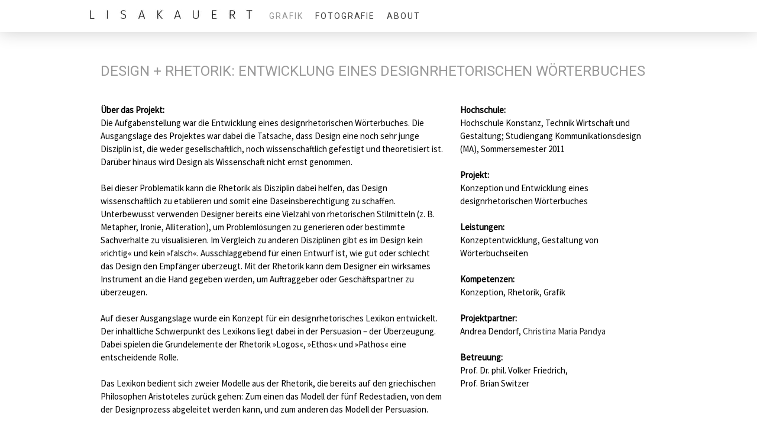

--- FILE ---
content_type: text/html; charset=UTF-8
request_url: https://www.lisakauert.com/grafik/arbeiten-aus-dem-masterstudium/designrhetorisches-w%C3%B6rterbuch/
body_size: 17486
content:
<!DOCTYPE html>
<html lang="de-DE"><head>
    <meta charset="utf-8"/>
    <link rel="dns-prefetch preconnect" href="https://u.jimcdn.com/" crossorigin="anonymous"/>
<link rel="dns-prefetch preconnect" href="https://assets.jimstatic.com/" crossorigin="anonymous"/>
<link rel="dns-prefetch preconnect" href="https://image.jimcdn.com" crossorigin="anonymous"/>
<link rel="dns-prefetch preconnect" href="https://fonts.jimstatic.com" crossorigin="anonymous"/>
<meta name="viewport" content="width=device-width, initial-scale=1"/>
<meta http-equiv="X-UA-Compatible" content="IE=edge"/>
<meta name="description" content=""/>
<meta name="robots" content="index, follow, archive"/>
<meta property="st:section" content=""/>
<meta name="generator" content="Jimdo Creator"/>
<meta name="twitter:title" content="design + rhetorik: Entwicklung eines designrhetorischen wörterbuches"/>
<meta name="twitter:description" content="Über das Projekt: Die Aufgabenstellung war die Entwicklung eines designrhetorischen Wörterbuches. Die Ausgangslage des Projektes war dabei die Tatsache, dass Design eine noch sehr junge Disziplin ist, die weder gesellschaftlich, noch wissenschaftlich gefestigt und theoretisiert ist. Darüber hinaus wird Design als Wissenschaft nicht ernst genommen. Bei dieser Problematik kann die Rhetorik als Disziplin dabei helfen, das Design wissenschaftlich zu etablieren und somit eine Daseinsberechtigung zu schaffen. Unterbewusst verwenden Designer bereits eine Vielzahl von rhetorischen Stilmitteln (z. B. Metapher, Ironie, Alliteration), um Problemlösungen zu generieren oder bestimmte Sachverhalte zu visualisieren. Im Vergleich zu anderen Disziplinen gibt es im Design kein »richtig« und kein »falsch«. Ausschlaggebend für einen Entwurf ist, wie gut oder schlecht das Design den Empfänger überzeugt. Mit der Rhetorik kann dem Designer ein wirksames Instrument an die Hand gegeben werden, um Auftraggeber oder Geschäftspartner zu überzeugen. Auf dieser Ausgangslage wurde ein Konzept für ein designrhetorisches Lexikon entwickelt. Der inhaltliche Schwerpunkt des Lexikons liegt dabei in der Persuasion – der Überzeugung. Dabei spielen die Grundelemente der Rhetorik »Logos«, »Ethos« und »Pathos« eine entscheidende Rolle. Das Lexikon bedient sich zweier Modelle aus der Rhetorik, die bereits auf den griechischen Philosophen Aristoteles zurück gehen: Zum einen das Modell der fünf Redestadien, von dem der Designprozess abgeleitet werden kann, und zum anderen das Modell der Persuasion. Das Seminar »Desigrhetorik« startete im Sommersemester 2011 als Forschungsprojekt im Masterstudiengang Kommunikationsdesign an der Hochschule Konstanz unter Leitung von Prof. Dr. phil. Volker Friedrich. Das Projekt wurde nachfolgend weiter entwickelt. Mittlerweile ist ein Forum für Design und Rhetorik entstanden: »Sprache für die Form«. Weitere Infos auf: www.designrhetorik.de"/>
<meta name="twitter:card" content="summary_large_image"/>
<meta property="og:url" content="http://www.lisakauert.com/grafik/arbeiten-aus-dem-masterstudium/designrhetorisches-wörterbuch/"/>
<meta property="og:title" content="design + rhetorik: Entwicklung eines designrhetorischen wörterbuches"/>
<meta property="og:description" content="Über das Projekt: Die Aufgabenstellung war die Entwicklung eines designrhetorischen Wörterbuches. Die Ausgangslage des Projektes war dabei die Tatsache, dass Design eine noch sehr junge Disziplin ist, die weder gesellschaftlich, noch wissenschaftlich gefestigt und theoretisiert ist. Darüber hinaus wird Design als Wissenschaft nicht ernst genommen. Bei dieser Problematik kann die Rhetorik als Disziplin dabei helfen, das Design wissenschaftlich zu etablieren und somit eine Daseinsberechtigung zu schaffen. Unterbewusst verwenden Designer bereits eine Vielzahl von rhetorischen Stilmitteln (z. B. Metapher, Ironie, Alliteration), um Problemlösungen zu generieren oder bestimmte Sachverhalte zu visualisieren. Im Vergleich zu anderen Disziplinen gibt es im Design kein »richtig« und kein »falsch«. Ausschlaggebend für einen Entwurf ist, wie gut oder schlecht das Design den Empfänger überzeugt. Mit der Rhetorik kann dem Designer ein wirksames Instrument an die Hand gegeben werden, um Auftraggeber oder Geschäftspartner zu überzeugen. Auf dieser Ausgangslage wurde ein Konzept für ein designrhetorisches Lexikon entwickelt. Der inhaltliche Schwerpunkt des Lexikons liegt dabei in der Persuasion – der Überzeugung. Dabei spielen die Grundelemente der Rhetorik »Logos«, »Ethos« und »Pathos« eine entscheidende Rolle. Das Lexikon bedient sich zweier Modelle aus der Rhetorik, die bereits auf den griechischen Philosophen Aristoteles zurück gehen: Zum einen das Modell der fünf Redestadien, von dem der Designprozess abgeleitet werden kann, und zum anderen das Modell der Persuasion. Das Seminar »Desigrhetorik« startete im Sommersemester 2011 als Forschungsprojekt im Masterstudiengang Kommunikationsdesign an der Hochschule Konstanz unter Leitung von Prof. Dr. phil. Volker Friedrich. Das Projekt wurde nachfolgend weiter entwickelt. Mittlerweile ist ein Forum für Design und Rhetorik entstanden: »Sprache für die Form«. Weitere Infos auf: www.designrhetorik.de"/>
<meta property="og:type" content="website"/>
<meta property="og:locale" content="de_DE"/>
<meta property="og:site_name" content="Lisa Kauert"/>
<meta name="twitter:image" content="https://image.jimcdn.com/cdn-cgi/image/width=4096%2Cheight=4096%2Cfit=contain%2Cformat=jpg%2C/app/cms/storage/image/path/sfb45d6ab17484abd/image/i60a49eea1aa9563e/version/1471371609/image.jpg"/>
<meta property="og:image" content="https://image.jimcdn.com/cdn-cgi/image/width=4096%2Cheight=4096%2Cfit=contain%2Cformat=jpg%2C/app/cms/storage/image/path/sfb45d6ab17484abd/image/i60a49eea1aa9563e/version/1471371609/image.jpg"/>
<meta property="og:image:width" content="1754"/>
<meta property="og:image:height" content="1241"/>
<meta property="og:image:secure_url" content="https://image.jimcdn.com/cdn-cgi/image/width=4096%2Cheight=4096%2Cfit=contain%2Cformat=jpg%2C/app/cms/storage/image/path/sfb45d6ab17484abd/image/i60a49eea1aa9563e/version/1471371609/image.jpg"/><title>design + rhetorik: Entwicklung eines designrhetorischen wörterbuches - Lisa Kauert</title>
<link rel="icon" type="image/png" href="[data-uri]"/>
    <link rel="alternate" type="application/rss+xml" title="Blog" href="https://www.lisakauert.com/rss/blog"/>    
<link rel="canonical" href="https://www.lisakauert.com/grafik/arbeiten-aus-dem-masterstudium/designrhetorisches-wörterbuch/"/>

        <script src="https://assets.jimstatic.com/ckies.js.7c38a5f4f8d944ade39b.js"></script>

        <script src="https://assets.jimstatic.com/cookieControl.js.b05bf5f4339fa83b8e79.js"></script>
    <script>window.CookieControlSet.setToNormal();</script>

    <style>html,body{margin:0}.hidden{display:none}.n{padding:5px}#cc-website-title a {text-decoration: none}.cc-m-image-align-1{text-align:left}.cc-m-image-align-2{text-align:right}.cc-m-image-align-3{text-align:center}</style>

        <link href="https://u.jimcdn.com/cms/o/sfb45d6ab17484abd/layout/dm_5e6ee4e435aa8d3e35d7ac3eb4a2eecc/css/layout.css?t=1552055779" rel="stylesheet" type="text/css" id="jimdo_layout_css"/>
<script>     /* <![CDATA[ */     /*!  loadCss [c]2014 @scottjehl, Filament Group, Inc.  Licensed MIT */     window.loadCSS = window.loadCss = function(e,n,t){var r,l=window.document,a=l.createElement("link");if(n)r=n;else{var i=(l.body||l.getElementsByTagName("head")[0]).childNodes;r=i[i.length-1]}var o=l.styleSheets;a.rel="stylesheet",a.href=e,a.media="only x",r.parentNode.insertBefore(a,n?r:r.nextSibling);var d=function(e){for(var n=a.href,t=o.length;t--;)if(o[t].href===n)return e.call(a);setTimeout(function(){d(e)})};return a.onloadcssdefined=d,d(function(){a.media=t||"all"}),a};     window.onloadCSS = function(n,o){n.onload=function(){n.onload=null,o&&o.call(n)},"isApplicationInstalled"in navigator&&"onloadcssdefined"in n&&n.onloadcssdefined(o)}     /* ]]> */ </script>     <script>
// <![CDATA[
onloadCSS(loadCss('https://assets.jimstatic.com/web.css.0732c147b7adfbb7c932a67d78765812.css') , function() {
    this.id = 'jimdo_web_css';
});
// ]]>
</script>
<link href="https://assets.jimstatic.com/web.css.0732c147b7adfbb7c932a67d78765812.css" rel="preload" as="style"/>
<noscript>
<link href="https://assets.jimstatic.com/web.css.0732c147b7adfbb7c932a67d78765812.css" rel="stylesheet"/>
</noscript>
    <script>
    //<![CDATA[
        var jimdoData = {"isTestserver":false,"isLcJimdoCom":false,"isJimdoHelpCenter":false,"isProtectedPage":false,"cstok":"","cacheJsKey":"495dd7b2cb9be42dc4b9ed1241f4ab3142c94f8c","cacheCssKey":"495dd7b2cb9be42dc4b9ed1241f4ab3142c94f8c","cdnUrl":"https:\/\/assets.jimstatic.com\/","minUrl":"https:\/\/assets.jimstatic.com\/app\/cdn\/min\/file\/","authUrl":"https:\/\/a.jimdo.com\/","webPath":"https:\/\/www.lisakauert.com\/","appUrl":"https:\/\/a.jimdo.com\/","cmsLanguage":"de_DE","isFreePackage":false,"mobile":false,"isDevkitTemplateUsed":true,"isTemplateResponsive":true,"websiteId":"sfb45d6ab17484abd","pageId":2587231022,"packageId":2,"shop":{"deliveryTimeTexts":{"1":"1 - 3 Tage Lieferzeit","2":"3 - 5 Tage Lieferzeit","3":"5 - 8 Tage Lieferzeit"},"checkoutButtonText":"Zur Kasse","isReady":false,"currencyFormat":{"pattern":"#,##0.00 \u00a4","convertedPattern":"#,##0.00 $","symbols":{"GROUPING_SEPARATOR":".","DECIMAL_SEPARATOR":",","CURRENCY_SYMBOL":"\u20ac"}},"currencyLocale":"de_DE"},"tr":{"gmap":{"searchNotFound":"Die angegebene Adresse konnte nicht gefunden werden.","routeNotFound":"Die Anfahrtsroute konnte nicht berechnet werden. M\u00f6gliche Gr\u00fcnde: Die Startadresse ist zu ungenau oder zu weit von der Zieladresse entfernt."},"shop":{"checkoutSubmit":{"next":"N\u00e4chster Schritt","wait":"Bitte warten"},"paypalError":"Da ist leider etwas schiefgelaufen. Bitte versuche es erneut!","cartBar":"Zum Warenkorb","maintenance":"Dieser Shop ist vor\u00fcbergehend leider nicht erreichbar. Bitte probieren Sie es sp\u00e4ter noch einmal.","addToCartOverlay":{"productInsertedText":"Der Artikel wurde dem Warenkorb hinzugef\u00fcgt.","continueShoppingText":"Weiter einkaufen","reloadPageText":"neu laden"},"notReadyText":"Dieser Shop ist noch nicht vollst\u00e4ndig eingerichtet.","numLeftText":"Mehr als {:num} Exemplare dieses Artikels sind z.Z. leider nicht verf\u00fcgbar.","oneLeftText":"Es ist leider nur noch ein Exemplar dieses Artikels verf\u00fcgbar."},"common":{"timeout":"Es ist ein Fehler aufgetreten. Die von dir ausgew\u00e4hlte Aktion wurde abgebrochen. Bitte versuche es in ein paar Minuten erneut."},"form":{"badRequest":"Es ist ein Fehler aufgetreten: Die Eingaben konnten leider nicht \u00fcbermittelt werden. Bitte versuche es sp\u00e4ter noch einmal!"}},"jQuery":"jimdoGen002","isJimdoMobileApp":false,"bgConfig":{"id":168656722,"type":"picture","options":{"fixed":true},"images":[{"id":9601329522,"url":"https:\/\/image.jimcdn.com\/cdn-cgi\/image\/\/app\/cms\/storage\/image\/path\/sfb45d6ab17484abd\/backgroundarea\/ic0232d6b8e6b69c9\/version\/1552055772\/image.jpg","altText":""}]},"bgFullscreen":null,"responsiveBreakpointLandscape":767,"responsiveBreakpointPortrait":480,"copyableHeadlineLinks":false,"tocGeneration":false,"googlemapsConsoleKey":false,"loggingForAnalytics":false,"loggingForPredefinedPages":false,"isFacebookPixelIdEnabled":false,"userAccountId":"84fb0cd2-ced6-4dff-9fc7-2828460f6ce9"};
    // ]]>
</script>

     <script> (function(window) { 'use strict'; var regBuff = window.__regModuleBuffer = []; var regModuleBuffer = function() { var args = [].slice.call(arguments); regBuff.push(args); }; if (!window.regModule) { window.regModule = regModuleBuffer; } })(window); </script>
    <script src="https://assets.jimstatic.com/web.js.58bdb3da3da85b5697c0.js" async="true"></script>
    <script src="https://assets.jimstatic.com/at.js.62588d64be2115a866ce.js"></script>

<style type="text/css">
/*<![CDATA[*/
    .jqbga-web--image { display:none; }
    .cc-page-index .jqbga-web--image { display:block; }

/*]]>*/
</style>

    
</head>

<body class="body cc-page j-m-gallery-styles j-m-video-styles j-m-hr-styles j-m-header-styles j-m-text-styles j-m-emotionheader-styles j-m-htmlCode-styles j-m-rss-styles j-m-form-styles j-m-table-styles j-m-textWithImage-styles j-m-downloadDocument-styles j-m-imageSubtitle-styles j-m-flickr-styles j-m-googlemaps-styles j-m-blogSelection-styles j-m-comment-styles-disabled j-m-jimdo-styles j-m-profile-styles j-m-guestbook-styles j-m-promotion-styles j-m-twitter-styles j-m-hgrid-styles j-m-shoppingcart-styles j-m-catalog-styles j-m-product-styles-disabled j-m-facebook-styles j-m-sharebuttons-styles j-m-formnew-styles j-m-callToAction-styles j-m-turbo-styles j-m-spacing-styles j-m-googleplus-styles j-m-dummy-styles j-m-search-styles j-m-booking-styles j-m-socialprofiles-styles j-footer-styles cc-pagemode-default cc-content-parent" id="page-2587231022">

<div id="cc-inner" class="cc-content-parent">

<input type="checkbox" id="jtpl-mobile-navigation__checkbox" class="jtpl-mobile-navigation__checkbox"/><!-- _main.sass --><div class="jtpl-main cc-content-parent">

  <!-- _background-area.sass -->
  <div class="jtpl-background-area" background-area="fullscreen"></div>
  <!-- END _background-area.sass -->

  <!-- _top-bar.sass -->
  <div class="jtpl-top-bar navigation-colors">
    <!-- _navigation.sass -->
    <label for="jtpl-mobile-navigation__checkbox" class="jtpl-mobile-navigation__label navigation-colors--transparency">
      <span class="jtpl-mobile-navigation__borders navigation-colors__menu-icon"></span>
    </label>
    <!-- END _navigation.sass -->

  </div>
  <!-- END _top-bar.sass -->


  <!-- _mobile-navigation.sass -->
  <nav class="jtpl-mobile-navigation navigation-colors navigation-colors--transparency"><div data-container="navigation"><div class="j-nav-variant-nested"><ul class="cc-nav-level-0 j-nav-level-0"><li id="cc-nav-view-2586130022" class="jmd-nav__list-item-0 j-nav-has-children cc-nav-parent j-nav-parent jmd-nav__item--parent"><a href="/grafik/" data-link-title="GRAFIK">GRAFIK</a><span data-navi-toggle="cc-nav-view-2586130022" class="jmd-nav__toggle-button"></span><ul class="cc-nav-level-1 j-nav-level-1"><li id="cc-nav-view-2754118222" class="jmd-nav__list-item-1"><a href="/grafik/kleine-gase-grosse-wirkung/" data-link-title="KLEINE GASE – GROSSE WIRKUNG">KLEINE GASE – GROSSE WIRKUNG</a></li><li id="cc-nav-view-2792423922" class="jmd-nav__list-item-1"><a href="/grafik/att-ag/" data-link-title="ATT AG">ATT AG</a></li><li id="cc-nav-view-2792424822" class="jmd-nav__list-item-1"><a href="/grafik/sd-fiber/" data-link-title="SD-FIBER">SD-FIBER</a></li><li id="cc-nav-view-2777905422" class="jmd-nav__list-item-1"><a href="/grafik/brust-zentrum-zürich-1/" data-link-title="BRUST-ZENTRUM ZÜRICH">BRUST-ZENTRUM ZÜRICH</a></li><li id="cc-nav-view-2754117522" class="jmd-nav__list-item-1 j-nav-has-children"><a href="/grafik/naturkosmetik-ziegler/" data-link-title="NATURKOSMETIK ZIEGLER">NATURKOSMETIK ZIEGLER</a><span data-navi-toggle="cc-nav-view-2754117522" class="jmd-nav__toggle-button"></span><ul class="cc-nav-level-2 j-nav-level-2"><li id="cc-nav-view-2751581422" class="jmd-nav__list-item-2"><a href="/grafik/naturkosmetik-ziegler/30-jahre-naturkosmetik-claudia-ziegler/" data-link-title="30 JAHRE NATURKOSMETIK CLAUDIA ZIEGLER">30 JAHRE NATURKOSMETIK CLAUDIA ZIEGLER</a></li><li id="cc-nav-view-2586588022" class="jmd-nav__list-item-2"><a href="/grafik/naturkosmetik-ziegler/verschiedene-werbemittel/" data-link-title="VERSCHIEDENE WERBEMITTEL">VERSCHIEDENE WERBEMITTEL</a></li></ul></li><li id="cc-nav-view-2751588022" class="jmd-nav__list-item-1 j-nav-has-children"><a href="/grafik/mediacom-durmus-ag/" data-link-title="MEDIACOM DURMUS AG">MEDIACOM DURMUS AG</a><span data-navi-toggle="cc-nav-view-2751588022" class="jmd-nav__toggle-button"></span><ul class="cc-nav-level-2 j-nav-level-2"><li id="cc-nav-view-2751587022" class="jmd-nav__list-item-2"><a href="/grafik/mediacom-durmus-ag/broschüren/" data-link-title="BROSCHÜREN">BROSCHÜREN</a></li><li id="cc-nav-view-2751588222" class="jmd-nav__list-item-2"><a href="/grafik/mediacom-durmus-ag/website/" data-link-title="WEBSITE">WEBSITE</a></li><li id="cc-nav-view-2590144522" class="jmd-nav__list-item-2"><a href="/grafik/mediacom-durmus-ag/verschiedenes/" data-link-title="VERSCHIEDENES">VERSCHIEDENES</a></li></ul></li><li id="cc-nav-view-2587154422" class="jmd-nav__list-item-1 j-nav-has-children"><a href="/grafik/corporate-design/" data-link-title="CORPORATE DESIGN">CORPORATE DESIGN</a><span data-navi-toggle="cc-nav-view-2587154422" class="jmd-nav__toggle-button"></span><ul class="cc-nav-level-2 j-nav-level-2"><li id="cc-nav-view-2751585222" class="jmd-nav__list-item-2"><a href="/grafik/corporate-design/ewa-kosmetikstudio/" data-link-title="EWA KOSMETIKSTUDIO">EWA KOSMETIKSTUDIO</a></li><li id="cc-nav-view-2586574922" class="jmd-nav__list-item-2"><a href="/grafik/corporate-design/k-gronenberg/" data-link-title="K. GRONENBERG">K. GRONENBERG</a></li><li id="cc-nav-view-2587160122" class="jmd-nav__list-item-2"><a href="/grafik/corporate-design/j-kauert/" data-link-title="J. KAUERT">J. KAUERT</a></li><li id="cc-nav-view-2587158422" class="jmd-nav__list-item-2"><a href="/grafik/corporate-design/m-frey/" data-link-title="M. FREY">M. FREY</a></li><li id="cc-nav-view-2587154122" class="jmd-nav__list-item-2"><a href="/grafik/corporate-design/lighthouse-bodensee/" data-link-title="LIGHTHOUSE BODENSEE">LIGHTHOUSE BODENSEE</a></li><li id="cc-nav-view-2586582322" class="jmd-nav__list-item-2"><a href="/grafik/corporate-design/heilpraktikerin-heidi-beck/" data-link-title="HEILPRAKTIKERIN HEIDI BECK">HEILPRAKTIKERIN HEIDI BECK</a></li><li id="cc-nav-view-2586486722" class="jmd-nav__list-item-2"><a href="/grafik/corporate-design/klavierkunst-davide-martello/" data-link-title="KLAVIERKUNST / DAVIDE MARTELLO">KLAVIERKUNST / DAVIDE MARTELLO</a></li></ul></li><li id="cc-nav-view-2586518222" class="jmd-nav__list-item-1"><a href="/grafik/christian-morgenstern-schule/" data-link-title="CHRISTIAN-MORGENSTERN-SCHULE">CHRISTIAN-MORGENSTERN-SCHULE</a></li><li id="cc-nav-view-2589956022" class="jmd-nav__list-item-1 j-nav-has-children"><a href="/grafik/gemeinde-rechberghausen/" data-link-title="GEMEINDE RECHBERGHAUSEN">GEMEINDE RECHBERGHAUSEN</a><span data-navi-toggle="cc-nav-view-2589956022" class="jmd-nav__toggle-button"></span><ul class="cc-nav-level-2 j-nav-level-2"><li id="cc-nav-view-2586150922" class="jmd-nav__list-item-2"><a href="/grafik/gemeinde-rechberghausen/einladung-katalog-zur-ausstellung-2014/" data-link-title="EINLADUNG &amp; KATALOG ZUR AUSSTELLUNG (2014)">EINLADUNG &amp; KATALOG ZUR AUSSTELLUNG (2014)</a></li><li id="cc-nav-view-2587217522" class="jmd-nav__list-item-2"><a href="/grafik/gemeinde-rechberghausen/katalog-zur-ausstellung-2009/" data-link-title="KATALOG ZUR AUSSTELLUNG (2009)">KATALOG ZUR AUSSTELLUNG (2009)</a></li><li id="cc-nav-view-2587216922" class="jmd-nav__list-item-2"><a href="/grafik/gemeinde-rechberghausen/wendekatalog-zur-ausstellung-2007/" data-link-title="WENDEKATALOG ZUR AUSSTELLUNG (2007)">WENDEKATALOG ZUR AUSSTELLUNG (2007)</a></li><li id="cc-nav-view-2587216722" class="jmd-nav__list-item-2"><a href="/grafik/gemeinde-rechberghausen/einladung-zur-eröffnung/" data-link-title="EINLADUNG ZUR ERÖFFNUNG">EINLADUNG ZUR ERÖFFNUNG</a></li></ul></li><li id="cc-nav-view-2586647022" class="jmd-nav__list-item-1"><a href="/grafik/theatergruppe-heidelberg/" data-link-title="THEATERGRUPPE HEIDELBERG">THEATERGRUPPE HEIDELBERG</a></li><li id="cc-nav-view-2589956122" class="jmd-nav__list-item-1 j-nav-has-children cc-nav-parent j-nav-parent jmd-nav__item--parent"><a href="/grafik/arbeiten-aus-dem-masterstudium/" data-link-title="ARBEITEN AUS DEM MASTERSTUDIUM">ARBEITEN AUS DEM MASTERSTUDIUM</a><span data-navi-toggle="cc-nav-view-2589956122" class="jmd-nav__toggle-button"></span><ul class="cc-nav-level-2 j-nav-level-2"><li id="cc-nav-view-2586624622" class="jmd-nav__list-item-2"><a href="/grafik/arbeiten-aus-dem-masterstudium/masterthesis/" data-link-title="MASTERTHESIS">MASTERTHESIS</a></li><li id="cc-nav-view-2587231022" class="jmd-nav__list-item-2 cc-nav-current j-nav-current jmd-nav__item--current"><a href="/grafik/arbeiten-aus-dem-masterstudium/designrhetorisches-wörterbuch/" data-link-title="DESIGNRHETORISCHES WÖRTERBUCH" class="cc-nav-current j-nav-current jmd-nav__link--current">DESIGNRHETORISCHES WÖRTERBUCH</a></li><li id="cc-nav-view-2587214922" class="jmd-nav__list-item-2"><a href="/grafik/arbeiten-aus-dem-masterstudium/zeitgenössisches-denkmal/" data-link-title="ZEITGENÖSSISCHES DENKMAL">ZEITGENÖSSISCHES DENKMAL</a></li><li id="cc-nav-view-2587214722" class="jmd-nav__list-item-2"><a href="/grafik/arbeiten-aus-dem-masterstudium/interaktive-fassade/" data-link-title="INTERAKTIVE FASSADE">INTERAKTIVE FASSADE</a></li><li id="cc-nav-view-2587229322" class="jmd-nav__list-item-2"><a href="/grafik/arbeiten-aus-dem-masterstudium/designmethoden/" data-link-title="DESIGNMETHODEN">DESIGNMETHODEN</a></li><li id="cc-nav-view-2587214322" class="jmd-nav__list-item-2"><a href="/grafik/arbeiten-aus-dem-masterstudium/pr-konzept/" data-link-title="PR-KONZEPT">PR-KONZEPT</a></li></ul></li></ul></li><li id="cc-nav-view-2586269722" class="jmd-nav__list-item-0 j-nav-has-children"><a href="/fotografie/" data-link-title="FOTOGRAFIE">FOTOGRAFIE</a><span data-navi-toggle="cc-nav-view-2586269722" class="jmd-nav__toggle-button"></span><ul class="cc-nav-level-1 j-nav-level-1"><li id="cc-nav-view-2590021522" class="jmd-nav__list-item-1"><a href="/fotografie/vergängliches/" data-link-title="VERGÄNGLICHES">VERGÄNGLICHES</a></li><li id="cc-nav-view-2590019622" class="jmd-nav__list-item-1 j-nav-has-children"><a href="/fotografie/räumliches-innenräume/" data-link-title="RÄUMLICHES: INNENRÄUME">RÄUMLICHES: INNENRÄUME</a><span data-navi-toggle="cc-nav-view-2590019622" class="jmd-nav__toggle-button"></span><ul class="cc-nav-level-2 j-nav-level-2"><li id="cc-nav-view-2590044722" class="jmd-nav__list-item-2"><a href="/fotografie/räumliches-innenräume/naturkosmetik-ziegler/" data-link-title="NATURKOSMETIK ZIEGLER">NATURKOSMETIK ZIEGLER</a></li><li id="cc-nav-view-2627434222" class="jmd-nav__list-item-2"><a href="/fotografie/räumliches-innenräume/vodafone-shops-wismar-grevesmühlen/" data-link-title="VODAFONE SHOPS WISMAR &amp; GREVESMÜHLEN">VODAFONE SHOPS WISMAR &amp; GREVESMÜHLEN</a></li><li id="cc-nav-view-2627439022" class="jmd-nav__list-item-2"><a href="/fotografie/räumliches-innenräume/nordmann-consulting-group-vodafone-1/" data-link-title="NORDMANN CONSULTING GROUP / VODAFONE">NORDMANN CONSULTING GROUP / VODAFONE</a></li><li id="cc-nav-view-2590046622" class="jmd-nav__list-item-2"><a href="/fotografie/räumliches-innenräume/dunkles/" data-link-title="DUNKLES">DUNKLES</a></li><li id="cc-nav-view-2590046922" class="jmd-nav__list-item-2"><a href="/fotografie/räumliches-innenräume/skuriles/" data-link-title="SKURILES">SKURILES</a></li></ul></li><li id="cc-nav-view-2590020922" class="jmd-nav__list-item-1 j-nav-has-children"><a href="/fotografie/räumliches-aussenräume/" data-link-title="RÄUMLICHES: AUSSENRÄUME">RÄUMLICHES: AUSSENRÄUME</a><span data-navi-toggle="cc-nav-view-2590020922" class="jmd-nav__toggle-button"></span><ul class="cc-nav-level-2 j-nav-level-2"><li id="cc-nav-view-2590023022" class="jmd-nav__list-item-2"><a href="/fotografie/räumliches-aussenräume/christian-morgenstern-schule-waiblingen/" data-link-title="CHRISTIAN-MORGENSTERN-SCHULE WAIBLINGEN">CHRISTIAN-MORGENSTERN-SCHULE WAIBLINGEN</a></li><li id="cc-nav-view-2627453722" class="jmd-nav__list-item-2"><a href="/fotografie/räumliches-aussenräume/gemeinde-rechberghausen-1/" data-link-title="GEMEINDE RECHBERGHAUSEN">GEMEINDE RECHBERGHAUSEN</a></li><li id="cc-nav-view-2627430622" class="jmd-nav__list-item-2"><a href="/fotografie/räumliches-aussenräume/klavierkunst/" data-link-title="KLAVIERKUNST">KLAVIERKUNST</a></li><li id="cc-nav-view-2590021122" class="jmd-nav__list-item-2"><a href="/fotografie/räumliches-aussenräume/frontales/" data-link-title="FRONTALES">FRONTALES</a></li><li id="cc-nav-view-2590021022" class="jmd-nav__list-item-2"><a href="/fotografie/räumliches-aussenräume/dunkles/" data-link-title="DUNKLES">DUNKLES</a></li><li id="cc-nav-view-2590021222" class="jmd-nav__list-item-2"><a href="/fotografie/räumliches-aussenräume/grafisches/" data-link-title="GRAFISCHES">GRAFISCHES</a></li><li id="cc-nav-view-2590021322" class="jmd-nav__list-item-2"><a href="/fotografie/räumliches-aussenräume/modernes/" data-link-title="MODERNES">MODERNES</a></li><li id="cc-nav-view-2590021422" class="jmd-nav__list-item-2"><a href="/fotografie/räumliches-aussenräume/rahmenloses/" data-link-title="RAHMENLOSES">RAHMENLOSES</a></li></ul></li><li id="cc-nav-view-2587291322" class="jmd-nav__list-item-1 j-nav-has-children"><a href="/fotografie/konkretes-reportagefotografie/" data-link-title="KONKRETES: REPORTAGEFOTOGRAFIE">KONKRETES: REPORTAGEFOTOGRAFIE</a><span data-navi-toggle="cc-nav-view-2587291322" class="jmd-nav__toggle-button"></span><ul class="cc-nav-level-2 j-nav-level-2"><li id="cc-nav-view-2627470922" class="jmd-nav__list-item-2"><a href="/fotografie/konkretes-reportagefotografie/naturkosmetik-ziegler-1/" data-link-title="NATURKOSMETIK ZIEGLER">NATURKOSMETIK ZIEGLER</a></li><li id="cc-nav-view-2587291822" class="jmd-nav__list-item-2"><a href="/fotografie/konkretes-reportagefotografie/stand-up-paddling-lake-constance/" data-link-title="STAND UP PADDLING LAKE CONSTANCE">STAND UP PADDLING LAKE CONSTANCE</a></li><li id="cc-nav-view-2589950422" class="jmd-nav__list-item-2"><a href="/fotografie/konkretes-reportagefotografie/davide-martello-und-das-projekt-klavierkunst/" data-link-title="DAVIDE MARTELLO UND DAS PROJEKT »KLAVIERKUNST«">DAVIDE MARTELLO UND DAS PROJEKT »KLAVIERKUNST«</a></li></ul></li><li id="cc-nav-view-2587291522" class="jmd-nav__list-item-1 j-nav-has-children"><a href="/fotografie/konkretes-eventfotografie/" data-link-title="KONKRETES: EVENTFOTOGRAFIE">KONKRETES: EVENTFOTOGRAFIE</a><span data-navi-toggle="cc-nav-view-2587291522" class="jmd-nav__toggle-button"></span><ul class="cc-nav-level-2 j-nav-level-2"><li id="cc-nav-view-2792425622" class="jmd-nav__list-item-2"><a href="/fotografie/konkretes-eventfotografie/delights-on-the-rooftop-sky-frame/" data-link-title="DELIGHTS ON THE ROOFTOP: SKY-FRAME">DELIGHTS ON THE ROOFTOP: SKY-FRAME</a></li><li id="cc-nav-view-2751593922" class="jmd-nav__list-item-2"><a href="/fotografie/konkretes-eventfotografie/summer-night-on-the-rooftop-sky-frame/" data-link-title="SUMMER NIGHT ON THE ROOFTOP: SKY-FRAME">SUMMER NIGHT ON THE ROOFTOP: SKY-FRAME</a></li><li id="cc-nav-view-2587291022" class="jmd-nav__list-item-2"><a href="/fotografie/konkretes-eventfotografie/lutz-häfner-rainer-böhm-reana-and-her-soulmates-ermatingen/" data-link-title="LUTZ HÄFNER, RAINER BÖHM &amp; REANA AND HER SOULMATES / ERMATINGEN">LUTZ HÄFNER, RAINER BÖHM &amp; REANA AND HER SOULMATES / ERMATINGEN</a></li><li id="cc-nav-view-2587291122" class="jmd-nav__list-item-2"><a href="/fotografie/konkretes-eventfotografie/der-erste-digitale-röhrenverstärker/" data-link-title="DER ERSTE DIGITALE RÖHRENVERSTÄRKER">DER ERSTE DIGITALE RÖHRENVERSTÄRKER</a></li><li id="cc-nav-view-2586644422" class="jmd-nav__list-item-2"><a href="/fotografie/konkretes-eventfotografie/kevin-klang-giesserei-konstanz/" data-link-title="KEVIN KLANG / GIESSEREI KONSTANZ">KEVIN KLANG / GIESSEREI KONSTANZ</a></li></ul></li><li id="cc-nav-view-2587292522" class="jmd-nav__list-item-1 j-nav-has-children"><a href="/fotografie/menschliches-portraits-business/" data-link-title="MENSCHLICHES: PORTRAITS / BUSINESS">MENSCHLICHES: PORTRAITS / BUSINESS</a><span data-navi-toggle="cc-nav-view-2587292522" class="jmd-nav__toggle-button"></span><ul class="cc-nav-level-2 j-nav-level-2"><li id="cc-nav-view-2751584722" class="jmd-nav__list-item-2"><a href="/fotografie/menschliches-portraits-business/30-jahre-naturkosmetik-claudia-ziegler/" data-link-title="30 JAHRE NATURKOSMETIK CLAUDIA ZIEGLER">30 JAHRE NATURKOSMETIK CLAUDIA ZIEGLER</a></li><li id="cc-nav-view-2751595522" class="jmd-nav__list-item-2"><a href="/fotografie/menschliches-portraits-business/slim-more/" data-link-title="SLIM &amp; MORE">SLIM &amp; MORE</a></li><li id="cc-nav-view-2590070622" class="jmd-nav__list-item-2"><a href="/fotografie/menschliches-portraits-business/naturkosmetik-claudia-ziegler/" data-link-title="NATURKOSMETIK CLAUDIA ZIEGLER">NATURKOSMETIK CLAUDIA ZIEGLER</a></li><li id="cc-nav-view-2586629822" class="jmd-nav__list-item-2"><a href="/fotografie/menschliches-portraits-business/diverse-privatpersonen/" data-link-title="DIVERSE PRIVATPERSONEN">DIVERSE PRIVATPERSONEN</a></li><li id="cc-nav-view-2587292722" class="jmd-nav__list-item-2"><a href="/fotografie/menschliches-portraits-business/nordmann-consulting-group/" data-link-title="NORDMANN CONSULTING GROUP">NORDMANN CONSULTING GROUP</a></li><li id="cc-nav-view-2587292422" class="jmd-nav__list-item-2"><a href="/fotografie/menschliches-portraits-business/matthias-frey/" data-link-title="MATTHIAS FREY">MATTHIAS FREY</a></li><li id="cc-nav-view-2587292622" class="jmd-nav__list-item-2"><a href="/fotografie/menschliches-portraits-business/lighthouse-bodensee-sascha-koschnik/" data-link-title="LIGHTHOUSE BODENSEE / SASCHA KOSCHNIK">LIGHTHOUSE BODENSEE / SASCHA KOSCHNIK</a></li><li id="cc-nav-view-2587292922" class="jmd-nav__list-item-2"><a href="/fotografie/menschliches-portraits-business/17k/" data-link-title="17K">17K</a></li></ul></li><li id="cc-nav-view-2587293122" class="jmd-nav__list-item-1 j-nav-has-children"><a href="/fotografie/menschliches-portraits-privatpersonen/" data-link-title="MENSCHLICHES: PORTRAITS / PRIVATPERSONEN">MENSCHLICHES: PORTRAITS / PRIVATPERSONEN</a><span data-navi-toggle="cc-nav-view-2587293122" class="jmd-nav__toggle-button"></span><ul class="cc-nav-level-2 j-nav-level-2"><li id="cc-nav-view-2751624922" class="jmd-nav__list-item-2"><a href="/fotografie/menschliches-portraits-privatpersonen/jga/" data-link-title="JGA">JGA</a></li><li id="cc-nav-view-2590081422" class="jmd-nav__list-item-2"><a href="/fotografie/menschliches-portraits-privatpersonen/andrea/" data-link-title="ANDREA">ANDREA</a></li><li id="cc-nav-view-2590081522" class="jmd-nav__list-item-2"><a href="/fotografie/menschliches-portraits-privatpersonen/amun/" data-link-title="AMUN">AMUN</a></li><li id="cc-nav-view-2587293222" class="jmd-nav__list-item-2"><a href="/fotografie/menschliches-portraits-privatpersonen/iwelina/" data-link-title="IWELINA">IWELINA</a></li><li id="cc-nav-view-2590049822" class="jmd-nav__list-item-2"><a href="/fotografie/menschliches-portraits-privatpersonen/katharina/" data-link-title="KATHARINA">KATHARINA</a></li><li id="cc-nav-view-2586629922" class="jmd-nav__list-item-2"><a href="/fotografie/menschliches-portraits-privatpersonen/anne/" data-link-title="ANNE">ANNE</a></li></ul></li><li id="cc-nav-view-2587293322" class="jmd-nav__list-item-1 j-nav-has-children"><a href="/fotografie/menschliches-portraits-artists/" data-link-title="MENSCHLICHES: PORTRAITS / ARTISTS">MENSCHLICHES: PORTRAITS / ARTISTS</a><span data-navi-toggle="cc-nav-view-2587293322" class="jmd-nav__toggle-button"></span><ul class="cc-nav-level-2 j-nav-level-2"><li id="cc-nav-view-2587293622" class="jmd-nav__list-item-2"><a href="/fotografie/menschliches-portraits-artists/vincenzo-bellanova/" data-link-title="VINCENZO BELLANOVA">VINCENZO BELLANOVA</a></li><li id="cc-nav-view-2586641822" class="jmd-nav__list-item-2"><a href="/fotografie/menschliches-portraits-artists/agnes-kövecs-menuhin-reinen/" data-link-title="AGNES KÖVECS &amp; MENUHIN REINEN">AGNES KÖVECS &amp; MENUHIN REINEN</a></li><li id="cc-nav-view-2587442122" class="jmd-nav__list-item-2"><a href="/fotografie/menschliches-portraits-artists/menuhin-reinen/" data-link-title="MENUHIN REINEN">MENUHIN REINEN</a></li><li id="cc-nav-view-2587293522" class="jmd-nav__list-item-2"><a href="/fotografie/menschliches-portraits-artists/davide-martello/" data-link-title="DAVIDE MARTELLO">DAVIDE MARTELLO</a></li></ul></li><li id="cc-nav-view-2587383722" class="jmd-nav__list-item-1 j-nav-has-children"><a href="/fotografie/menschliches-baby-bauch-kinder/" data-link-title="MENSCHLICHES: BABY(BAUCH) &amp; KINDER">MENSCHLICHES: BABY(BAUCH) &amp; KINDER</a><span data-navi-toggle="cc-nav-view-2587383722" class="jmd-nav__toggle-button"></span><ul class="cc-nav-level-2 j-nav-level-2"><li id="cc-nav-view-2586635722" class="jmd-nav__list-item-2"><a href="/fotografie/menschliches-baby-bauch-kinder/nils-alexander/" data-link-title="NILS ALEXANDER">NILS ALEXANDER</a></li><li id="cc-nav-view-2587384322" class="jmd-nav__list-item-2"><a href="/fotografie/menschliches-baby-bauch-kinder/marietta-felix/" data-link-title="MARIETTA &amp; FELIX">MARIETTA &amp; FELIX</a></li><li id="cc-nav-view-2587384122" class="jmd-nav__list-item-2"><a href="/fotografie/menschliches-baby-bauch-kinder/jacqueline-katja-nils/" data-link-title="JACQUELINE, KATJA &amp; NILS">JACQUELINE, KATJA &amp; NILS</a></li><li id="cc-nav-view-2587384622" class="jmd-nav__list-item-2"><a href="/fotografie/menschliches-baby-bauch-kinder/katja-marleen/" data-link-title="KATJA MARLEEN">KATJA MARLEEN</a></li></ul></li><li id="cc-nav-view-2587440322" class="jmd-nav__list-item-1 j-nav-has-children"><a href="/fotografie/gegenständliches-modelle-skulpturen/" data-link-title="GEGENSTÄNDLICHES: MODELLE &amp; SKULPTUREN">GEGENSTÄNDLICHES: MODELLE &amp; SKULPTUREN</a><span data-navi-toggle="cc-nav-view-2587440322" class="jmd-nav__toggle-button"></span><ul class="cc-nav-level-2 j-nav-level-2"><li id="cc-nav-view-2587204522" class="jmd-nav__list-item-2"><a href="/fotografie/gegenständliches-modelle-skulpturen/skulptur-von-elke-schmid-klaus-schäffler/" data-link-title="SKULPTUR VON ELKE SCHMID &amp; KLAUS SCHÄFFLER">SKULPTUR VON ELKE SCHMID &amp; KLAUS SCHÄFFLER</a></li><li id="cc-nav-view-2587440022" class="jmd-nav__list-item-2"><a href="/fotografie/gegenständliches-modelle-skulpturen/kleinkunst-von-elke-schmid/" data-link-title="KLEINKUNST VON ELKE SCHMID">KLEINKUNST VON ELKE SCHMID</a></li><li id="cc-nav-view-2587438722" class="jmd-nav__list-item-2"><a href="/fotografie/gegenständliches-modelle-skulpturen/skulpturen-im-öffentlichen-raum/" data-link-title="SKULPTUREN IM ÖFFENTLICHEN RAUM">SKULPTUREN IM ÖFFENTLICHEN RAUM</a></li></ul></li><li id="cc-nav-view-2751593822" class="jmd-nav__list-item-1 j-nav-has-children"><a href="/fotografie/fotografische-veröffentlichungen/" data-link-title="FOTOGRAFISCHE VERÖFFENTLICHUNGEN">FOTOGRAFISCHE VERÖFFENTLICHUNGEN</a><span data-navi-toggle="cc-nav-view-2751593822" class="jmd-nav__toggle-button"></span><ul class="cc-nav-level-2 j-nav-level-2"><li id="cc-nav-view-2587122322" class="jmd-nav__list-item-2"><a href="/fotografie/fotografische-veröffentlichungen/fotografische-veröffentlichungen-print/" data-link-title="FOTOGRAFISCHE VERÖFFENTLICHUNGEN – PRINT">FOTOGRAFISCHE VERÖFFENTLICHUNGEN – PRINT</a></li><li id="cc-nav-view-2587435122" class="jmd-nav__list-item-2"><a href="/fotografie/fotografische-veröffentlichungen/fotografische-veröffentlichungen-online-tv/" data-link-title="FOTOGRAFISCHE VERÖFFENTLICHUNGEN – ONLINE &amp; TV">FOTOGRAFISCHE VERÖFFENTLICHUNGEN – ONLINE &amp; TV</a></li></ul></li></ul></li><li id="cc-nav-view-2586120622" class="jmd-nav__list-item-0"><a href="/about-1/" data-link-title="ABOUT">ABOUT</a></li></ul></div></div>
  </nav><!-- END _mobile-navigation.sass --><!-- _header.sass --><header class="jtpl-header navigation-colors"><div class="jtpl-header__inner alignment-options navigation-vertical-alignment">
      <div class="jtpl-logo">
        <div id="cc-website-logo" class="cc-single-module-element"><div id="cc-m-13508306422" class="j-module n j-imageSubtitle"><div class="cc-m-image-container"><figure class="cc-imagewrapper cc-m-image-align-1">
<a href="https://www.lisakauert.com/" target="_self"><img srcset="https://image.jimcdn.com/cdn-cgi/image/width=280%2Cheight=10000%2Cfit=contain%2Cformat=png%2C/app/cms/storage/image/path/sfb45d6ab17484abd/image/i2c4bf38e391f8dfd/version/1666179867/image.png 280w, https://image.jimcdn.com/cdn-cgi/image/width=320%2Cheight=10000%2Cfit=contain%2Cformat=png%2C/app/cms/storage/image/path/sfb45d6ab17484abd/image/i2c4bf38e391f8dfd/version/1666179867/image.png 320w, https://image.jimcdn.com/cdn-cgi/image//app/cms/storage/image/path/sfb45d6ab17484abd/image/i2c4bf38e391f8dfd/version/1666179867/image.png 453w" sizes="(min-width: 280px) 280px, 100vw" id="cc-m-imagesubtitle-image-13508306422" src="https://image.jimcdn.com/cdn-cgi/image/width=280%2Cheight=10000%2Cfit=contain%2Cformat=png%2C/app/cms/storage/image/path/sfb45d6ab17484abd/image/i2c4bf38e391f8dfd/version/1666179867/image.png" alt="Lisa Kauert" class="" data-src-width="453" data-src-height="30" data-src="https://image.jimcdn.com/cdn-cgi/image/width=280%2Cheight=10000%2Cfit=contain%2Cformat=png%2C/app/cms/storage/image/path/sfb45d6ab17484abd/image/i2c4bf38e391f8dfd/version/1666179867/image.png" data-image-id="8558764722"/></a>    

</figure>
</div>
<div class="cc-clear"></div>
<script id="cc-m-reg-13508306422">// <![CDATA[

    window.regModule("module_imageSubtitle", {"data":{"imageExists":true,"hyperlink":"","hyperlink_target":"","hyperlinkAsString":"","pinterest":"0","id":13508306422,"widthEqualsContent":"1","resizeWidth":"280","resizeHeight":19},"id":13508306422});
// ]]>
</script></div></div>
      </div>

      <!-- _navigation.sass -->
      <nav class="jtpl-navigation"><div class="jtpl-navigation__inner navigation-alignment" data-dropdown="true" data-main="true">
          <div data-container="navigation"><div class="j-nav-variant-nested"><ul class="cc-nav-level-0 j-nav-level-0"><li id="cc-nav-view-2586130022" class="jmd-nav__list-item-0 j-nav-has-children cc-nav-parent j-nav-parent jmd-nav__item--parent"><a href="/grafik/" data-link-title="GRAFIK">GRAFIK</a><span data-navi-toggle="cc-nav-view-2586130022" class="jmd-nav__toggle-button"></span><ul class="cc-nav-level-1 j-nav-level-1"><li id="cc-nav-view-2754118222" class="jmd-nav__list-item-1"><a href="/grafik/kleine-gase-grosse-wirkung/" data-link-title="KLEINE GASE – GROSSE WIRKUNG">KLEINE GASE – GROSSE WIRKUNG</a></li><li id="cc-nav-view-2792423922" class="jmd-nav__list-item-1"><a href="/grafik/att-ag/" data-link-title="ATT AG">ATT AG</a></li><li id="cc-nav-view-2792424822" class="jmd-nav__list-item-1"><a href="/grafik/sd-fiber/" data-link-title="SD-FIBER">SD-FIBER</a></li><li id="cc-nav-view-2777905422" class="jmd-nav__list-item-1"><a href="/grafik/brust-zentrum-zürich-1/" data-link-title="BRUST-ZENTRUM ZÜRICH">BRUST-ZENTRUM ZÜRICH</a></li><li id="cc-nav-view-2754117522" class="jmd-nav__list-item-1 j-nav-has-children"><a href="/grafik/naturkosmetik-ziegler/" data-link-title="NATURKOSMETIK ZIEGLER">NATURKOSMETIK ZIEGLER</a><span data-navi-toggle="cc-nav-view-2754117522" class="jmd-nav__toggle-button"></span><ul class="cc-nav-level-2 j-nav-level-2"><li id="cc-nav-view-2751581422" class="jmd-nav__list-item-2"><a href="/grafik/naturkosmetik-ziegler/30-jahre-naturkosmetik-claudia-ziegler/" data-link-title="30 JAHRE NATURKOSMETIK CLAUDIA ZIEGLER">30 JAHRE NATURKOSMETIK CLAUDIA ZIEGLER</a></li><li id="cc-nav-view-2586588022" class="jmd-nav__list-item-2"><a href="/grafik/naturkosmetik-ziegler/verschiedene-werbemittel/" data-link-title="VERSCHIEDENE WERBEMITTEL">VERSCHIEDENE WERBEMITTEL</a></li></ul></li><li id="cc-nav-view-2751588022" class="jmd-nav__list-item-1 j-nav-has-children"><a href="/grafik/mediacom-durmus-ag/" data-link-title="MEDIACOM DURMUS AG">MEDIACOM DURMUS AG</a><span data-navi-toggle="cc-nav-view-2751588022" class="jmd-nav__toggle-button"></span><ul class="cc-nav-level-2 j-nav-level-2"><li id="cc-nav-view-2751587022" class="jmd-nav__list-item-2"><a href="/grafik/mediacom-durmus-ag/broschüren/" data-link-title="BROSCHÜREN">BROSCHÜREN</a></li><li id="cc-nav-view-2751588222" class="jmd-nav__list-item-2"><a href="/grafik/mediacom-durmus-ag/website/" data-link-title="WEBSITE">WEBSITE</a></li><li id="cc-nav-view-2590144522" class="jmd-nav__list-item-2"><a href="/grafik/mediacom-durmus-ag/verschiedenes/" data-link-title="VERSCHIEDENES">VERSCHIEDENES</a></li></ul></li><li id="cc-nav-view-2587154422" class="jmd-nav__list-item-1 j-nav-has-children"><a href="/grafik/corporate-design/" data-link-title="CORPORATE DESIGN">CORPORATE DESIGN</a><span data-navi-toggle="cc-nav-view-2587154422" class="jmd-nav__toggle-button"></span><ul class="cc-nav-level-2 j-nav-level-2"><li id="cc-nav-view-2751585222" class="jmd-nav__list-item-2"><a href="/grafik/corporate-design/ewa-kosmetikstudio/" data-link-title="EWA KOSMETIKSTUDIO">EWA KOSMETIKSTUDIO</a></li><li id="cc-nav-view-2586574922" class="jmd-nav__list-item-2"><a href="/grafik/corporate-design/k-gronenberg/" data-link-title="K. GRONENBERG">K. GRONENBERG</a></li><li id="cc-nav-view-2587160122" class="jmd-nav__list-item-2"><a href="/grafik/corporate-design/j-kauert/" data-link-title="J. KAUERT">J. KAUERT</a></li><li id="cc-nav-view-2587158422" class="jmd-nav__list-item-2"><a href="/grafik/corporate-design/m-frey/" data-link-title="M. FREY">M. FREY</a></li><li id="cc-nav-view-2587154122" class="jmd-nav__list-item-2"><a href="/grafik/corporate-design/lighthouse-bodensee/" data-link-title="LIGHTHOUSE BODENSEE">LIGHTHOUSE BODENSEE</a></li><li id="cc-nav-view-2586582322" class="jmd-nav__list-item-2"><a href="/grafik/corporate-design/heilpraktikerin-heidi-beck/" data-link-title="HEILPRAKTIKERIN HEIDI BECK">HEILPRAKTIKERIN HEIDI BECK</a></li><li id="cc-nav-view-2586486722" class="jmd-nav__list-item-2"><a href="/grafik/corporate-design/klavierkunst-davide-martello/" data-link-title="KLAVIERKUNST / DAVIDE MARTELLO">KLAVIERKUNST / DAVIDE MARTELLO</a></li></ul></li><li id="cc-nav-view-2586518222" class="jmd-nav__list-item-1"><a href="/grafik/christian-morgenstern-schule/" data-link-title="CHRISTIAN-MORGENSTERN-SCHULE">CHRISTIAN-MORGENSTERN-SCHULE</a></li><li id="cc-nav-view-2589956022" class="jmd-nav__list-item-1 j-nav-has-children"><a href="/grafik/gemeinde-rechberghausen/" data-link-title="GEMEINDE RECHBERGHAUSEN">GEMEINDE RECHBERGHAUSEN</a><span data-navi-toggle="cc-nav-view-2589956022" class="jmd-nav__toggle-button"></span><ul class="cc-nav-level-2 j-nav-level-2"><li id="cc-nav-view-2586150922" class="jmd-nav__list-item-2"><a href="/grafik/gemeinde-rechberghausen/einladung-katalog-zur-ausstellung-2014/" data-link-title="EINLADUNG &amp; KATALOG ZUR AUSSTELLUNG (2014)">EINLADUNG &amp; KATALOG ZUR AUSSTELLUNG (2014)</a></li><li id="cc-nav-view-2587217522" class="jmd-nav__list-item-2"><a href="/grafik/gemeinde-rechberghausen/katalog-zur-ausstellung-2009/" data-link-title="KATALOG ZUR AUSSTELLUNG (2009)">KATALOG ZUR AUSSTELLUNG (2009)</a></li><li id="cc-nav-view-2587216922" class="jmd-nav__list-item-2"><a href="/grafik/gemeinde-rechberghausen/wendekatalog-zur-ausstellung-2007/" data-link-title="WENDEKATALOG ZUR AUSSTELLUNG (2007)">WENDEKATALOG ZUR AUSSTELLUNG (2007)</a></li><li id="cc-nav-view-2587216722" class="jmd-nav__list-item-2"><a href="/grafik/gemeinde-rechberghausen/einladung-zur-eröffnung/" data-link-title="EINLADUNG ZUR ERÖFFNUNG">EINLADUNG ZUR ERÖFFNUNG</a></li></ul></li><li id="cc-nav-view-2586647022" class="jmd-nav__list-item-1"><a href="/grafik/theatergruppe-heidelberg/" data-link-title="THEATERGRUPPE HEIDELBERG">THEATERGRUPPE HEIDELBERG</a></li><li id="cc-nav-view-2589956122" class="jmd-nav__list-item-1 j-nav-has-children cc-nav-parent j-nav-parent jmd-nav__item--parent"><a href="/grafik/arbeiten-aus-dem-masterstudium/" data-link-title="ARBEITEN AUS DEM MASTERSTUDIUM">ARBEITEN AUS DEM MASTERSTUDIUM</a><span data-navi-toggle="cc-nav-view-2589956122" class="jmd-nav__toggle-button"></span><ul class="cc-nav-level-2 j-nav-level-2"><li id="cc-nav-view-2586624622" class="jmd-nav__list-item-2"><a href="/grafik/arbeiten-aus-dem-masterstudium/masterthesis/" data-link-title="MASTERTHESIS">MASTERTHESIS</a></li><li id="cc-nav-view-2587231022" class="jmd-nav__list-item-2 cc-nav-current j-nav-current jmd-nav__item--current"><a href="/grafik/arbeiten-aus-dem-masterstudium/designrhetorisches-wörterbuch/" data-link-title="DESIGNRHETORISCHES WÖRTERBUCH" class="cc-nav-current j-nav-current jmd-nav__link--current">DESIGNRHETORISCHES WÖRTERBUCH</a></li><li id="cc-nav-view-2587214922" class="jmd-nav__list-item-2"><a href="/grafik/arbeiten-aus-dem-masterstudium/zeitgenössisches-denkmal/" data-link-title="ZEITGENÖSSISCHES DENKMAL">ZEITGENÖSSISCHES DENKMAL</a></li><li id="cc-nav-view-2587214722" class="jmd-nav__list-item-2"><a href="/grafik/arbeiten-aus-dem-masterstudium/interaktive-fassade/" data-link-title="INTERAKTIVE FASSADE">INTERAKTIVE FASSADE</a></li><li id="cc-nav-view-2587229322" class="jmd-nav__list-item-2"><a href="/grafik/arbeiten-aus-dem-masterstudium/designmethoden/" data-link-title="DESIGNMETHODEN">DESIGNMETHODEN</a></li><li id="cc-nav-view-2587214322" class="jmd-nav__list-item-2"><a href="/grafik/arbeiten-aus-dem-masterstudium/pr-konzept/" data-link-title="PR-KONZEPT">PR-KONZEPT</a></li></ul></li></ul></li><li id="cc-nav-view-2586269722" class="jmd-nav__list-item-0 j-nav-has-children"><a href="/fotografie/" data-link-title="FOTOGRAFIE">FOTOGRAFIE</a><span data-navi-toggle="cc-nav-view-2586269722" class="jmd-nav__toggle-button"></span><ul class="cc-nav-level-1 j-nav-level-1"><li id="cc-nav-view-2590021522" class="jmd-nav__list-item-1"><a href="/fotografie/vergängliches/" data-link-title="VERGÄNGLICHES">VERGÄNGLICHES</a></li><li id="cc-nav-view-2590019622" class="jmd-nav__list-item-1 j-nav-has-children"><a href="/fotografie/räumliches-innenräume/" data-link-title="RÄUMLICHES: INNENRÄUME">RÄUMLICHES: INNENRÄUME</a><span data-navi-toggle="cc-nav-view-2590019622" class="jmd-nav__toggle-button"></span><ul class="cc-nav-level-2 j-nav-level-2"><li id="cc-nav-view-2590044722" class="jmd-nav__list-item-2"><a href="/fotografie/räumliches-innenräume/naturkosmetik-ziegler/" data-link-title="NATURKOSMETIK ZIEGLER">NATURKOSMETIK ZIEGLER</a></li><li id="cc-nav-view-2627434222" class="jmd-nav__list-item-2"><a href="/fotografie/räumliches-innenräume/vodafone-shops-wismar-grevesmühlen/" data-link-title="VODAFONE SHOPS WISMAR &amp; GREVESMÜHLEN">VODAFONE SHOPS WISMAR &amp; GREVESMÜHLEN</a></li><li id="cc-nav-view-2627439022" class="jmd-nav__list-item-2"><a href="/fotografie/räumliches-innenräume/nordmann-consulting-group-vodafone-1/" data-link-title="NORDMANN CONSULTING GROUP / VODAFONE">NORDMANN CONSULTING GROUP / VODAFONE</a></li><li id="cc-nav-view-2590046622" class="jmd-nav__list-item-2"><a href="/fotografie/räumliches-innenräume/dunkles/" data-link-title="DUNKLES">DUNKLES</a></li><li id="cc-nav-view-2590046922" class="jmd-nav__list-item-2"><a href="/fotografie/räumliches-innenräume/skuriles/" data-link-title="SKURILES">SKURILES</a></li></ul></li><li id="cc-nav-view-2590020922" class="jmd-nav__list-item-1 j-nav-has-children"><a href="/fotografie/räumliches-aussenräume/" data-link-title="RÄUMLICHES: AUSSENRÄUME">RÄUMLICHES: AUSSENRÄUME</a><span data-navi-toggle="cc-nav-view-2590020922" class="jmd-nav__toggle-button"></span><ul class="cc-nav-level-2 j-nav-level-2"><li id="cc-nav-view-2590023022" class="jmd-nav__list-item-2"><a href="/fotografie/räumliches-aussenräume/christian-morgenstern-schule-waiblingen/" data-link-title="CHRISTIAN-MORGENSTERN-SCHULE WAIBLINGEN">CHRISTIAN-MORGENSTERN-SCHULE WAIBLINGEN</a></li><li id="cc-nav-view-2627453722" class="jmd-nav__list-item-2"><a href="/fotografie/räumliches-aussenräume/gemeinde-rechberghausen-1/" data-link-title="GEMEINDE RECHBERGHAUSEN">GEMEINDE RECHBERGHAUSEN</a></li><li id="cc-nav-view-2627430622" class="jmd-nav__list-item-2"><a href="/fotografie/räumliches-aussenräume/klavierkunst/" data-link-title="KLAVIERKUNST">KLAVIERKUNST</a></li><li id="cc-nav-view-2590021122" class="jmd-nav__list-item-2"><a href="/fotografie/räumliches-aussenräume/frontales/" data-link-title="FRONTALES">FRONTALES</a></li><li id="cc-nav-view-2590021022" class="jmd-nav__list-item-2"><a href="/fotografie/räumliches-aussenräume/dunkles/" data-link-title="DUNKLES">DUNKLES</a></li><li id="cc-nav-view-2590021222" class="jmd-nav__list-item-2"><a href="/fotografie/räumliches-aussenräume/grafisches/" data-link-title="GRAFISCHES">GRAFISCHES</a></li><li id="cc-nav-view-2590021322" class="jmd-nav__list-item-2"><a href="/fotografie/räumliches-aussenräume/modernes/" data-link-title="MODERNES">MODERNES</a></li><li id="cc-nav-view-2590021422" class="jmd-nav__list-item-2"><a href="/fotografie/räumliches-aussenräume/rahmenloses/" data-link-title="RAHMENLOSES">RAHMENLOSES</a></li></ul></li><li id="cc-nav-view-2587291322" class="jmd-nav__list-item-1 j-nav-has-children"><a href="/fotografie/konkretes-reportagefotografie/" data-link-title="KONKRETES: REPORTAGEFOTOGRAFIE">KONKRETES: REPORTAGEFOTOGRAFIE</a><span data-navi-toggle="cc-nav-view-2587291322" class="jmd-nav__toggle-button"></span><ul class="cc-nav-level-2 j-nav-level-2"><li id="cc-nav-view-2627470922" class="jmd-nav__list-item-2"><a href="/fotografie/konkretes-reportagefotografie/naturkosmetik-ziegler-1/" data-link-title="NATURKOSMETIK ZIEGLER">NATURKOSMETIK ZIEGLER</a></li><li id="cc-nav-view-2587291822" class="jmd-nav__list-item-2"><a href="/fotografie/konkretes-reportagefotografie/stand-up-paddling-lake-constance/" data-link-title="STAND UP PADDLING LAKE CONSTANCE">STAND UP PADDLING LAKE CONSTANCE</a></li><li id="cc-nav-view-2589950422" class="jmd-nav__list-item-2"><a href="/fotografie/konkretes-reportagefotografie/davide-martello-und-das-projekt-klavierkunst/" data-link-title="DAVIDE MARTELLO UND DAS PROJEKT »KLAVIERKUNST«">DAVIDE MARTELLO UND DAS PROJEKT »KLAVIERKUNST«</a></li></ul></li><li id="cc-nav-view-2587291522" class="jmd-nav__list-item-1 j-nav-has-children"><a href="/fotografie/konkretes-eventfotografie/" data-link-title="KONKRETES: EVENTFOTOGRAFIE">KONKRETES: EVENTFOTOGRAFIE</a><span data-navi-toggle="cc-nav-view-2587291522" class="jmd-nav__toggle-button"></span><ul class="cc-nav-level-2 j-nav-level-2"><li id="cc-nav-view-2792425622" class="jmd-nav__list-item-2"><a href="/fotografie/konkretes-eventfotografie/delights-on-the-rooftop-sky-frame/" data-link-title="DELIGHTS ON THE ROOFTOP: SKY-FRAME">DELIGHTS ON THE ROOFTOP: SKY-FRAME</a></li><li id="cc-nav-view-2751593922" class="jmd-nav__list-item-2"><a href="/fotografie/konkretes-eventfotografie/summer-night-on-the-rooftop-sky-frame/" data-link-title="SUMMER NIGHT ON THE ROOFTOP: SKY-FRAME">SUMMER NIGHT ON THE ROOFTOP: SKY-FRAME</a></li><li id="cc-nav-view-2587291022" class="jmd-nav__list-item-2"><a href="/fotografie/konkretes-eventfotografie/lutz-häfner-rainer-böhm-reana-and-her-soulmates-ermatingen/" data-link-title="LUTZ HÄFNER, RAINER BÖHM &amp; REANA AND HER SOULMATES / ERMATINGEN">LUTZ HÄFNER, RAINER BÖHM &amp; REANA AND HER SOULMATES / ERMATINGEN</a></li><li id="cc-nav-view-2587291122" class="jmd-nav__list-item-2"><a href="/fotografie/konkretes-eventfotografie/der-erste-digitale-röhrenverstärker/" data-link-title="DER ERSTE DIGITALE RÖHRENVERSTÄRKER">DER ERSTE DIGITALE RÖHRENVERSTÄRKER</a></li><li id="cc-nav-view-2586644422" class="jmd-nav__list-item-2"><a href="/fotografie/konkretes-eventfotografie/kevin-klang-giesserei-konstanz/" data-link-title="KEVIN KLANG / GIESSEREI KONSTANZ">KEVIN KLANG / GIESSEREI KONSTANZ</a></li></ul></li><li id="cc-nav-view-2587292522" class="jmd-nav__list-item-1 j-nav-has-children"><a href="/fotografie/menschliches-portraits-business/" data-link-title="MENSCHLICHES: PORTRAITS / BUSINESS">MENSCHLICHES: PORTRAITS / BUSINESS</a><span data-navi-toggle="cc-nav-view-2587292522" class="jmd-nav__toggle-button"></span><ul class="cc-nav-level-2 j-nav-level-2"><li id="cc-nav-view-2751584722" class="jmd-nav__list-item-2"><a href="/fotografie/menschliches-portraits-business/30-jahre-naturkosmetik-claudia-ziegler/" data-link-title="30 JAHRE NATURKOSMETIK CLAUDIA ZIEGLER">30 JAHRE NATURKOSMETIK CLAUDIA ZIEGLER</a></li><li id="cc-nav-view-2751595522" class="jmd-nav__list-item-2"><a href="/fotografie/menschliches-portraits-business/slim-more/" data-link-title="SLIM &amp; MORE">SLIM &amp; MORE</a></li><li id="cc-nav-view-2590070622" class="jmd-nav__list-item-2"><a href="/fotografie/menschliches-portraits-business/naturkosmetik-claudia-ziegler/" data-link-title="NATURKOSMETIK CLAUDIA ZIEGLER">NATURKOSMETIK CLAUDIA ZIEGLER</a></li><li id="cc-nav-view-2586629822" class="jmd-nav__list-item-2"><a href="/fotografie/menschliches-portraits-business/diverse-privatpersonen/" data-link-title="DIVERSE PRIVATPERSONEN">DIVERSE PRIVATPERSONEN</a></li><li id="cc-nav-view-2587292722" class="jmd-nav__list-item-2"><a href="/fotografie/menschliches-portraits-business/nordmann-consulting-group/" data-link-title="NORDMANN CONSULTING GROUP">NORDMANN CONSULTING GROUP</a></li><li id="cc-nav-view-2587292422" class="jmd-nav__list-item-2"><a href="/fotografie/menschliches-portraits-business/matthias-frey/" data-link-title="MATTHIAS FREY">MATTHIAS FREY</a></li><li id="cc-nav-view-2587292622" class="jmd-nav__list-item-2"><a href="/fotografie/menschliches-portraits-business/lighthouse-bodensee-sascha-koschnik/" data-link-title="LIGHTHOUSE BODENSEE / SASCHA KOSCHNIK">LIGHTHOUSE BODENSEE / SASCHA KOSCHNIK</a></li><li id="cc-nav-view-2587292922" class="jmd-nav__list-item-2"><a href="/fotografie/menschliches-portraits-business/17k/" data-link-title="17K">17K</a></li></ul></li><li id="cc-nav-view-2587293122" class="jmd-nav__list-item-1 j-nav-has-children"><a href="/fotografie/menschliches-portraits-privatpersonen/" data-link-title="MENSCHLICHES: PORTRAITS / PRIVATPERSONEN">MENSCHLICHES: PORTRAITS / PRIVATPERSONEN</a><span data-navi-toggle="cc-nav-view-2587293122" class="jmd-nav__toggle-button"></span><ul class="cc-nav-level-2 j-nav-level-2"><li id="cc-nav-view-2751624922" class="jmd-nav__list-item-2"><a href="/fotografie/menschliches-portraits-privatpersonen/jga/" data-link-title="JGA">JGA</a></li><li id="cc-nav-view-2590081422" class="jmd-nav__list-item-2"><a href="/fotografie/menschliches-portraits-privatpersonen/andrea/" data-link-title="ANDREA">ANDREA</a></li><li id="cc-nav-view-2590081522" class="jmd-nav__list-item-2"><a href="/fotografie/menschliches-portraits-privatpersonen/amun/" data-link-title="AMUN">AMUN</a></li><li id="cc-nav-view-2587293222" class="jmd-nav__list-item-2"><a href="/fotografie/menschliches-portraits-privatpersonen/iwelina/" data-link-title="IWELINA">IWELINA</a></li><li id="cc-nav-view-2590049822" class="jmd-nav__list-item-2"><a href="/fotografie/menschliches-portraits-privatpersonen/katharina/" data-link-title="KATHARINA">KATHARINA</a></li><li id="cc-nav-view-2586629922" class="jmd-nav__list-item-2"><a href="/fotografie/menschliches-portraits-privatpersonen/anne/" data-link-title="ANNE">ANNE</a></li></ul></li><li id="cc-nav-view-2587293322" class="jmd-nav__list-item-1 j-nav-has-children"><a href="/fotografie/menschliches-portraits-artists/" data-link-title="MENSCHLICHES: PORTRAITS / ARTISTS">MENSCHLICHES: PORTRAITS / ARTISTS</a><span data-navi-toggle="cc-nav-view-2587293322" class="jmd-nav__toggle-button"></span><ul class="cc-nav-level-2 j-nav-level-2"><li id="cc-nav-view-2587293622" class="jmd-nav__list-item-2"><a href="/fotografie/menschliches-portraits-artists/vincenzo-bellanova/" data-link-title="VINCENZO BELLANOVA">VINCENZO BELLANOVA</a></li><li id="cc-nav-view-2586641822" class="jmd-nav__list-item-2"><a href="/fotografie/menschliches-portraits-artists/agnes-kövecs-menuhin-reinen/" data-link-title="AGNES KÖVECS &amp; MENUHIN REINEN">AGNES KÖVECS &amp; MENUHIN REINEN</a></li><li id="cc-nav-view-2587442122" class="jmd-nav__list-item-2"><a href="/fotografie/menschliches-portraits-artists/menuhin-reinen/" data-link-title="MENUHIN REINEN">MENUHIN REINEN</a></li><li id="cc-nav-view-2587293522" class="jmd-nav__list-item-2"><a href="/fotografie/menschliches-portraits-artists/davide-martello/" data-link-title="DAVIDE MARTELLO">DAVIDE MARTELLO</a></li></ul></li><li id="cc-nav-view-2587383722" class="jmd-nav__list-item-1 j-nav-has-children"><a href="/fotografie/menschliches-baby-bauch-kinder/" data-link-title="MENSCHLICHES: BABY(BAUCH) &amp; KINDER">MENSCHLICHES: BABY(BAUCH) &amp; KINDER</a><span data-navi-toggle="cc-nav-view-2587383722" class="jmd-nav__toggle-button"></span><ul class="cc-nav-level-2 j-nav-level-2"><li id="cc-nav-view-2586635722" class="jmd-nav__list-item-2"><a href="/fotografie/menschliches-baby-bauch-kinder/nils-alexander/" data-link-title="NILS ALEXANDER">NILS ALEXANDER</a></li><li id="cc-nav-view-2587384322" class="jmd-nav__list-item-2"><a href="/fotografie/menschliches-baby-bauch-kinder/marietta-felix/" data-link-title="MARIETTA &amp; FELIX">MARIETTA &amp; FELIX</a></li><li id="cc-nav-view-2587384122" class="jmd-nav__list-item-2"><a href="/fotografie/menschliches-baby-bauch-kinder/jacqueline-katja-nils/" data-link-title="JACQUELINE, KATJA &amp; NILS">JACQUELINE, KATJA &amp; NILS</a></li><li id="cc-nav-view-2587384622" class="jmd-nav__list-item-2"><a href="/fotografie/menschliches-baby-bauch-kinder/katja-marleen/" data-link-title="KATJA MARLEEN">KATJA MARLEEN</a></li></ul></li><li id="cc-nav-view-2587440322" class="jmd-nav__list-item-1 j-nav-has-children"><a href="/fotografie/gegenständliches-modelle-skulpturen/" data-link-title="GEGENSTÄNDLICHES: MODELLE &amp; SKULPTUREN">GEGENSTÄNDLICHES: MODELLE &amp; SKULPTUREN</a><span data-navi-toggle="cc-nav-view-2587440322" class="jmd-nav__toggle-button"></span><ul class="cc-nav-level-2 j-nav-level-2"><li id="cc-nav-view-2587204522" class="jmd-nav__list-item-2"><a href="/fotografie/gegenständliches-modelle-skulpturen/skulptur-von-elke-schmid-klaus-schäffler/" data-link-title="SKULPTUR VON ELKE SCHMID &amp; KLAUS SCHÄFFLER">SKULPTUR VON ELKE SCHMID &amp; KLAUS SCHÄFFLER</a></li><li id="cc-nav-view-2587440022" class="jmd-nav__list-item-2"><a href="/fotografie/gegenständliches-modelle-skulpturen/kleinkunst-von-elke-schmid/" data-link-title="KLEINKUNST VON ELKE SCHMID">KLEINKUNST VON ELKE SCHMID</a></li><li id="cc-nav-view-2587438722" class="jmd-nav__list-item-2"><a href="/fotografie/gegenständliches-modelle-skulpturen/skulpturen-im-öffentlichen-raum/" data-link-title="SKULPTUREN IM ÖFFENTLICHEN RAUM">SKULPTUREN IM ÖFFENTLICHEN RAUM</a></li></ul></li><li id="cc-nav-view-2751593822" class="jmd-nav__list-item-1 j-nav-has-children"><a href="/fotografie/fotografische-veröffentlichungen/" data-link-title="FOTOGRAFISCHE VERÖFFENTLICHUNGEN">FOTOGRAFISCHE VERÖFFENTLICHUNGEN</a><span data-navi-toggle="cc-nav-view-2751593822" class="jmd-nav__toggle-button"></span><ul class="cc-nav-level-2 j-nav-level-2"><li id="cc-nav-view-2587122322" class="jmd-nav__list-item-2"><a href="/fotografie/fotografische-veröffentlichungen/fotografische-veröffentlichungen-print/" data-link-title="FOTOGRAFISCHE VERÖFFENTLICHUNGEN – PRINT">FOTOGRAFISCHE VERÖFFENTLICHUNGEN – PRINT</a></li><li id="cc-nav-view-2587435122" class="jmd-nav__list-item-2"><a href="/fotografie/fotografische-veröffentlichungen/fotografische-veröffentlichungen-online-tv/" data-link-title="FOTOGRAFISCHE VERÖFFENTLICHUNGEN – ONLINE &amp; TV">FOTOGRAFISCHE VERÖFFENTLICHUNGEN – ONLINE &amp; TV</a></li></ul></li></ul></li><li id="cc-nav-view-2586120622" class="jmd-nav__list-item-0"><a href="/about-1/" data-link-title="ABOUT">ABOUT</a></li></ul></div></div>
        </div>
      </nav><!-- END _navigation.sass -->
</div>
  </header><div class="jtpl-header--image" background-area="stripe" background-area-default=""></div>

  <!-- END _header.sass -->

  <!-- _section-main.sass -->
  <div class="jtpl-section-main content-options-box cc-content-parent">

    <!-- _breadcrumb.sass -->
    <div class="jtpl-breadcrumb alignment-options">
      <div class="jtpl-breadcrumb__inner flex-background-options">
        <div class="jtpl-breadcrumb__title-navigation-gutter">
          <!-- _section-main.sass -->
          <div class="jtpl-title">
            
          </div>
          <!-- END _section-main.sass -->
          <div class="jtpl-breadcrumb__navigation breadcrumb-options">
            <div data-container="navigation"><div class="j-nav-variant-breadcrumb"><ol itemscope="true" itemtype="http://schema.org/BreadcrumbList"><li itemscope="true" itemprop="itemListElement" itemtype="http://schema.org/ListItem"><a href="/grafik/" data-link-title="GRAFIK" itemprop="item"><span itemprop="name">GRAFIK</span></a><meta itemprop="position" content="1"/></li><li itemscope="true" itemprop="itemListElement" itemtype="http://schema.org/ListItem"><a href="/grafik/arbeiten-aus-dem-masterstudium/" data-link-title="ARBEITEN AUS DEM MASTERSTUDIUM" itemprop="item"><span itemprop="name">ARBEITEN AUS DEM MASTERSTUDIUM</span></a><meta itemprop="position" content="2"/></li><li itemscope="true" itemprop="itemListElement" itemtype="http://schema.org/ListItem" class="cc-nav-current j-nav-current"><a href="/grafik/arbeiten-aus-dem-masterstudium/designrhetorisches-wörterbuch/" data-link-title="DESIGNRHETORISCHES WÖRTERBUCH" itemprop="item" class="cc-nav-current j-nav-current"><span itemprop="name">DESIGNRHETORISCHES WÖRTERBUCH</span></a><meta itemprop="position" content="3"/></li></ol></div></div>
          </div>
        </div>
      </div>
    </div>
    <!-- END _breadcrumb.sass -->

    <div class="jtpl-content alignment-options content-options-inner cc-content-parent">
      <div id="content_area" data-container="content"><div id="content_start"></div>
        
        <div id="cc-matrix-3921559222"><div id="cc-m-13523930022" class="j-module n j-spacing ">
    <div class="cc-m-spacer" style="height: 20px;">
    
</div>

</div><div id="cc-m-13523930122" class="j-module n j-header "><h3 class="" id="cc-m-header-13523930122">design + rhetorik: Entwicklung eines designrhetorischen wörterbuches</h3></div><div id="cc-m-13523930222" class="j-module n j-spacing ">
    <div class="cc-m-spacer" style="height: 20px;">
    
</div>

</div><div id="cc-m-13523930322" class="j-module n j-hgrid ">    <div class="cc-m-hgrid-column" style="width: 62%;">
        <div id="cc-matrix-3921559322"><div id="cc-m-13523930422" class="j-module n j-text "><p>
    <strong><span style="color: #000000; font-size: 15px;">Über das Projekt:</span></strong>
</p>

<p>
    <span style="color: #000000; font-size: 15px;">Die Aufgabenstellung war die Entwicklung eines designrhetorischen Wörterbuches. Die Ausgangslage des Projektes war dabei die Tatsache, dass Design
    eine noch sehr junge Disziplin ist, die weder gesellschaftlich, noch wissenschaftlich gefestigt und theoretisiert ist. Darüber hinaus wird Design als Wissenschaft nicht ernst genommen.</span>
</p>

<p>
    <span style="color: #000000; font-size: 15px;"><br/>
    Bei dieser Problematik kann die Rhetorik als Disziplin dabei helfen, das Design wissenschaftlich zu etablieren und somit eine Daseinsberechtigung zu schaffen. Unterbewusst verwenden Designer
    bereits eine Vielzahl von rhetorischen Stilmitteln (z. B. Metapher, Ironie, Alliteration), um Problemlösungen zu generieren oder bestimmte Sachverhalte zu visualisieren. Im Vergleich zu anderen
    Disziplinen gibt es im Design kein »richtig« und kein »falsch«. Ausschlaggebend für einen Entwurf ist, wie gut oder schlecht das Design den Empfänger überzeugt. Mit der Rhetorik kann dem Designer
    ein wirksames Instrument an die Hand gegeben werden, um Auftraggeber oder Geschäftspartner zu überzeugen.</span>
</p>

<p>
    <span style="color: #000000; font-size: 15px;"><br/>
    Auf dieser Ausgangslage wurde ein Konzept für ein designrhetorisches Lexikon entwickelt. Der inhaltliche Schwerpunkt des Lexikons liegt dabei in der Persuasion – der Überzeugung. Dabei spielen
    die Grundelemente der Rhetorik »Logos«, »Ethos« und »Pathos« eine entscheidende Rolle.<br/>
    <br/>
    Das Lexikon bedient sich zweier Modelle aus der Rhetorik, die bereits auf den griechischen Philosophen Aristoteles zurück gehen: Zum einen das Modell der fünf Redestadien, von dem der
    Designprozess abgeleitet werden kann, und zum anderen das Modell der Persuasion.<br/>
    <br/>
    Das Seminar »Desigrhetorik« startete im Sommersemester 2011 als Forschungsprojekt im Masterstudiengang Kommunikationsdesign an der Hochschule Konstanz unter Leitung von Prof. Dr. phil. Volker
    Friedrich. Das Projekt wurde nachfolgend weiter entwickelt. Mittlerweile ist ein Forum für Design und Rhetorik entstanden: »Sprache für die Form«.</span>
</p>

<p>
     
</p>

<p>
    <span style="color: #000000; font-size: 15px;">Weitere Infos auf: <a href="http://www.designrhetorik.de" target="_blank" title="www.designrhetorik.de">www.designrhetorik.de</a><br/></span>
</p></div><div id="cc-m-13582210322" class="j-module n j-spacing ">
    <div class="cc-m-spacer" style="height: 5px;">
    
</div>

</div></div>    </div>
            <div class="cc-m-hgrid-separator" data-display="cms-only"><div></div></div>
        <div class="cc-m-hgrid-column last" style="width: 36%;">
        <div id="cc-matrix-3921559422"><div id="cc-m-13523930522" class="j-module n j-text "><p>
    <span style="color: #000000; font-size: 15px;"><strong>Hochschule:</strong></span>
</p>

<p>
    <a class="" title="www.kosmetik-ziegler.de" target="_blank" href="http://www.kosmetik-ziegler.de"><span style="color: #000000; font-size: 15px;">Hochschule Konstanz, Technik Wirtschaft und
    Gestaltung; Studiengang Kommunikationsdesign (MA), Sommersemester 2011</span></a>
</p>

<p>
     
</p>

<p>
    <span style="color: #000000; font-size: 15px;"><strong>Projekt:</strong></span>
</p>

<p>
    <span style="color: #000000; font-size: 15px;">Konzeption und Entwicklung eines designrhetorischen Wörterbuches<br/></span>
</p>

<p>
     
</p>

<p>
    <span style="color: #000000; font-size: 15px;"><strong>Leistungen:</strong></span>
</p>

<p>
    <span style="color: #000000; font-size: 15px;">Konzeptentwicklung, Gestaltung von Wörterbuchseiten<br/></span>
</p>

<p>
     
</p>

<p>
    <span style="color: #000000; font-size: 15px;"><strong>Kompetenzen:</strong></span>
</p>

<p>
    <span style="color: #000000; font-size: 15px;">Konzeption, Rhetorik, Grafik<br/></span>
</p>

<p>
     
</p>

<p>
    <span style="color: #000000; font-size: 15px;"><strong>Projektpartner:</strong></span>
</p>

<p>
    <span style="color: #000000; font-size: 15px;">Andrea Dendorf, <a title="http://cmp-comm.weebly.com/" target="_blank" href="http://cmp-comm.weebly.com/">Christina Maria Pandya</a></span>
</p>

<p>
     
</p>

<p>
    <span style="color: #000000; font-size: 15px;"><strong>Betreuung:</strong></span>
</p>

<p>
    <span style="color: #000000; font-size: 15px;">Prof. Dr. phil. Volker Friedrich,</span>
</p>

<p>
    <span style="color: #000000; font-size: 15px;">Prof. Brian Switzer<br/>
    <br/></span>
</p></div></div>    </div>
    
<div class="cc-m-hgrid-overlay" data-display="cms-only"></div>

<br class="cc-clear"/>

</div><div id="cc-m-13523937222" class="j-module n j-spacing ">
    <div class="cc-m-spacer" style="height: 20px;">
    
</div>

</div><div id="cc-m-13523936222" class="j-module n j-gallery "><div class="cc-m-gallery-container cc-m-gallery-stack clearover" id="cc-m-gallery-13523936222">
            <div class="cc-m-gallery-stack-item" id="gallery_thumb_8600237822" data-sort="0">
            
                <a rel="lightbox[13523936222]" href="javascript:" data-href="https://image.jimcdn.com/cdn-cgi/image//app/cms/storage/image/path/sfb45d6ab17484abd/image/i60a49eea1aa9563e/version/1471371609/image.jpg" data-title="" data-sort="0"><img src="https://image.jimcdn.com/cdn-cgi/image/width=1024%2Cheight=2048%2Cfit=contain%2Cformat=jpg%2C/app/cms/storage/image/path/sfb45d6ab17484abd/image/i60a49eea1aa9563e/version/1471371609/image.jpg" data-orig-width="1754" data-orig-height="1241" alt="" data-subtitle=""/></a>        </div>
            <div class="cc-m-gallery-stack-item" id="gallery_thumb_8600238022" data-sort="1">
            
                <a rel="lightbox[13523936222]" href="javascript:" data-href="https://image.jimcdn.com/cdn-cgi/image//app/cms/storage/image/path/sfb45d6ab17484abd/image/ia3dc160500040082/version/1471371609/image.jpg" data-title="" data-sort="1"><img src="https://image.jimcdn.com/cdn-cgi/image/width=1024%2Cheight=2048%2Cfit=contain%2Cformat=jpg%2C/app/cms/storage/image/path/sfb45d6ab17484abd/image/ia3dc160500040082/version/1471371609/image.jpg" data-orig-width="1754" data-orig-height="1241" alt="" data-subtitle=""/></a>        </div>
            <div class="cc-m-gallery-stack-item" id="gallery_thumb_8600238522" data-sort="2">
            
                <a rel="lightbox[13523936222]" href="javascript:" data-href="https://image.jimcdn.com/cdn-cgi/image//app/cms/storage/image/path/sfb45d6ab17484abd/image/ib555d5d2b5abc57b/version/1471371609/image.jpg" data-title="" data-sort="2"><img src="https://image.jimcdn.com/cdn-cgi/image/width=1024%2Cheight=2048%2Cfit=contain%2Cformat=jpg%2C/app/cms/storage/image/path/sfb45d6ab17484abd/image/ib555d5d2b5abc57b/version/1471371609/image.jpg" data-orig-width="1754" data-orig-height="1241" alt="" data-subtitle=""/></a>        </div>
            <div class="cc-m-gallery-stack-item" id="gallery_thumb_8600238722" data-sort="3">
            
                <a rel="lightbox[13523936222]" href="javascript:" data-href="https://image.jimcdn.com/cdn-cgi/image//app/cms/storage/image/path/sfb45d6ab17484abd/image/i7192935524910500/version/1471371609/image.jpg" data-title="" data-sort="3"><img src="https://image.jimcdn.com/cdn-cgi/image/width=1024%2Cheight=2048%2Cfit=contain%2Cformat=jpg%2C/app/cms/storage/image/path/sfb45d6ab17484abd/image/i7192935524910500/version/1471371609/image.jpg" data-orig-width="1754" data-orig-height="1241" alt="" data-subtitle=""/></a>        </div>
    </div>
<script id="cc-m-reg-13523936222">// <![CDATA[

    window.regModule("module_gallery", {"view":"4","countImages":4,"variant":"stack","selector":"#cc-m-gallery-13523936222","imageCount":4,"enlargeable":"1","multiUpload":true,"autostart":1,"pause":"4","showSliderThumbnails":1,"coolSize":"2","coolPadding":"3","stackCount":"2","stackPadding":"9","options":{"pinterest":"0"},"id":13523936222});
// ]]>
</script></div><div id="cc-m-13523930622" class="j-module n j-spacing ">
    <div class="cc-m-spacer" style="height: 20px;">
    
</div>

</div><div id="cc-m-13523930822" class="j-module n j-spacing ">
    <div class="cc-m-spacer" style="height: 20px;">
    
</div>

</div></div>
        
        </div>
    </div>
    <!-- END _section-main.sass -->

  </div>

  <!-- _section-aside.sass -->
  <div class="jtpl-section-aside">

    <aside class="jtpl-sidebar sidebar-options"><div class="jtpl-sidebar__inner alignment-options">
        <div data-container="sidebar"><div id="cc-matrix-3879291022"><div id="cc-m-13508343922" class="j-module n j-spacing ">
    <div class="cc-m-spacer" style="height: 20px;">
    
</div>

</div><div id="cc-m-13566819322" class="j-module n j-text "><p>
    <span style="font-size: 22px;">GESTALTUNGSBEDARF?</span>
</p>

<p>
    <span style="font-size: 22px;">ICH FREUE MICH ÜBER POST.</span>
</p></div><div id="cc-m-13508345922" class="j-module n j-spacing ">
    <div class="cc-m-spacer" style="height: 20px;">
    
</div>

</div></div></div>
      </div>
    </aside><footer class="jtpl-footer footer-options"><div class="jtpl-footer__inner alignment-options">
        <div id="contentfooter" data-container="footer">

    
    <div class="j-meta-links">
        <a href="/about/">Impressum</a> | <a href="//www.lisakauert.com/j/privacy">Datenschutz</a> | <a id="cookie-policy" href="javascript:window.CookieControl.showCookieSettings();">Cookie-Richtlinie</a> | <a href="/sitemap/">Sitemap</a>    </div>

    <div class="j-admin-links">
            

<span class="loggedin">
    <a rel="nofollow" id="logout" target="_top" href="https://cms.e.jimdo.com/app/cms/logout.php">
        Abmelden    </a>
    |
    <a rel="nofollow" id="edit" target="_top" href="https://a.jimdo.com/app/auth/signin/jumpcms/?page=2587231022">Bearbeiten</a>
</span>
        </div>

    
</div>

      </div>
    </footer><!-- END _section-aside.sass -->
</div>


  <!-- _cart.sass -->
  <div class="jtpl-cart">
    
  </div>
  <!-- END _cart.sass -->

</div>
<!-- END main.sass -->

</div>    <script type="text/javascript">
//<![CDATA[
var _gaq = [];

_gaq.push(['_gat._anonymizeIp']);

if (window.CookieControl.isCookieAllowed("ga")) {
    _gaq.push(['a._setAccount', 'UA-92763156-7'],
        ['a._trackPageview']
        );

    (function() {
        var ga = document.createElement('script');
        ga.type = 'text/javascript';
        ga.async = true;
        ga.src = 'https://www.google-analytics.com/ga.js';

        var s = document.getElementsByTagName('script')[0];
        s.parentNode.insertBefore(ga, s);
    })();
}
addAutomatedTracking('creator.website', track_anon);
//]]>
</script>
    



<div class="cc-individual-cookie-settings" id="cc-individual-cookie-settings" style="display: none" data-nosnippet="true">

</div>
<script>// <![CDATA[

    window.regModule("web_individualCookieSettings", {"categories":[{"type":"NECESSARY","name":"Unbedingt erforderlich","description":"Unbedingt erforderliche Cookies erm\u00f6glichen grundlegende Funktionen und sind f\u00fcr die einwandfreie Funktion der Website erforderlich. Daher kann man sie nicht deaktivieren. Diese Art von Cookies wird ausschlie\u00dflich von dem Betreiber der Website verwendet (First-Party-Cookie) und s\u00e4mtliche Informationen, die in den Cookies gespeichert sind, werden nur an diese Website gesendet.","required":true,"cookies":[{"key":"cookielaw","name":"cookielaw","description":"Cookielaw\n\nDieses Cookie zeigt das Cookie-Banner an und speichert die Cookie-Einstellungen des Besuchers.\n\nAnbieter:\nJimdo GmbH, Stresemannstrasse 375, 22761 Hamburg, Deutschland.\n\nCookie-Name: ckies_cookielaw\nCookie-Laufzeit: 1 Jahr\n\nDatenschutzerkl\u00e4rung:\nhttps:\/\/www.jimdo.com\/de\/info\/datenschutzerklaerung\/ ","required":true},{"key":"control-cookies-wildcard","name":"ckies_*","description":"Jimdo Control Cookies\n\nSteuerungs-Cookies zur Aktivierung der vom Website-Besucher ausgew\u00e4hlten Dienste\/Cookies und zur Speicherung der entsprechenden Cookie-Einstellungen. \n\nAnbieter:\nJimdo GmbH, Stresemannstra\u00dfe 375, 22761 Hamburg, Deutschland.\n\nCookie-Namen: ckies_*, ckies_postfinance, ckies_stripe, ckies_powr, ckies_google, ckies_cookielaw, ckies_ga, ckies_jimdo_analytics, ckies_fb_analytics, ckies_fr\n\nCookie-Laufzeit: 1 Jahr\n\nDatenschutzerkl\u00e4rung:\nhttps:\/\/www.jimdo.com\/de\/info\/datenschutzerklaerung\/ ","required":true}]},{"type":"FUNCTIONAL","name":"Funktionell","description":"Funktionelle Cookies erm\u00f6glichen dieser Website, bestimmte Funktionen zur Verf\u00fcgung zu stellen und Informationen zu speichern, die vom Nutzer eingegeben wurden \u2013 beispielsweise bereits registrierte Namen oder die Sprachauswahl. Damit werden verbesserte und personalisierte Funktionen gew\u00e4hrleistet.","required":false,"cookies":[{"key":"powr-v2","name":"powr","description":"POWr.io Cookies\n\nDiese Cookies registrieren anonyme, statistische Daten \u00fcber das Verhalten des Besuchers dieser Website und sind verantwortlich f\u00fcr die Gew\u00e4hrleistung der Funktionalit\u00e4t bestimmter Widgets, die auf dieser Website eingesetzt werden. Sie werden ausschlie\u00dflich f\u00fcr interne Analysen durch den Webseitenbetreiber verwendet z. B. f\u00fcr den Besucherz\u00e4hler.\n\nAnbieter:\nPowr.io, POWr HQ, 340 Pine Street, San Francisco, California 94104, USA.\n\nCookie Namen und Laufzeiten:\nahoy_unique_[unique id] (Laufzeit: Sitzung), POWR_PRODUCTION  (Laufzeit: Sitzung),  ahoy_visitor  (Laufzeit: 2 Jahre),   ahoy_visit  (Laufzeit: 1 Tag), src (Laufzeit: 30 Tage) Security, _gid Persistent (Laufzeit: 1 Tag), NID (Domain: google.com, Laufzeit: 180 Tage), 1P_JAR (Domain: google.com, Laufzeit: 30 Tage), DV (Domain: google.com, Laufzeit: 2 Stunden), SIDCC (Domain: google.com, Laufzeit: 1 Jahre), SID (Domain: google.com, Laufzeit: 2 Jahre), HSID (Domain: google.com, Laufzeit: 2 Jahre), SEARCH_SAMESITE (Domain: google.com, Laufzeit: 6 Monate), __cfduid (Domain: powrcdn.com, Laufzeit: 30 Tage).\n\nCookie-Richtlinie:\nhttps:\/\/www.powr.io\/privacy \n\nDatenschutzerkl\u00e4rung:\nhttps:\/\/www.powr.io\/privacy ","required":false},{"key":"google_maps","name":"Google Maps","description":"Die Aktivierung und Speicherung dieser Einstellung schaltet die Anzeige der Google Maps frei. \nAnbieter: Google LLC, 1600 Amphitheatre Parkway, Mountain View, CA 94043, USA oder Google Ireland Limited, Gordon House, Barrow Street, Dublin 4, Irland, wenn Sie in der EU ans\u00e4ssig sind.\nCookie Name und Laufzeit: google_maps ( Laufzeit: 1 Jahr)\nCookie Richtlinie: https:\/\/policies.google.com\/technologies\/cookies\nDatenschutzerkl\u00e4rung: https:\/\/policies.google.com\/privacy\n","required":false}]},{"type":"PERFORMANCE","name":"Performance","description":"Die Performance-Cookies sammeln Informationen dar\u00fcber, wie diese Website genutzt wird. Der Betreiber der Website nutzt diese Cookies um die Attraktivit\u00e4t, den Inhalt und die Funktionalit\u00e4t der Website zu verbessern.","required":false,"cookies":[{"key":"ga","name":"ga","description":"Google Analytics\n\nDiese Cookies sammeln zu Analysezwecken anonymisierte Informationen dar\u00fcber, wie Nutzer diese Website verwenden.\n\nAnbieter:\nGoogle LLC, 1600 Amphitheatre Parkway, Mountain View, CA 94043, USA oder Google Ireland Limited, Gordon House, Barrow Street, Dublin 4, Irland, wenn Sie in der EU ans\u00e4ssig sind.\n\nCookie-Namen und Laufzeiten:  \n__utma (Laufzeit: 2 Jahre), __utmb (Laufzeit: 30 Minuten), __utmc (Laufzeit: Sitzung), __utmz (Laufzeit: 6 Monate), __utmt_b (Laufzeit: 1 Tag), __utm[unique ID] (Laufzeit: 2 Jahre), __ga (Laufzeit: 2 Jahre), __gat (Laufzeit: 1 Min), __gid (Laufzeit: 24 Stunden), __ga_disable_* (Laufzeit: 100 Jahre).\n\nCookie-Richtlinie:\nhttps:\/\/policies.google.com\/technologies\/cookies\n\nDatenschutzerkl\u00e4rung:\nhttps:\/\/policies.google.com\/privacy","required":false}]},{"type":"MARKETING","name":"Marketing \/ Third Party","description":"Marketing- \/ Third Party-Cookies stammen unter anderem von externen Werbeunternehmen und werden verwendet, um Informationen \u00fcber die vom Nutzer besuchten Websites zu sammeln, um z. B. zielgruppenorientierte Werbung f\u00fcr den Benutzer zu erstellen.","required":false,"cookies":[{"key":"powr_marketing","name":"powr_marketing","description":"POWr.io Cookies \n \nDiese Cookies sammeln zu Analysezwecken anonymisierte Informationen dar\u00fcber, wie Nutzer diese Website verwenden. \n\nAnbieter:\nPowr.io, POWr HQ, 340 Pine Street, San Francisco, California 94104, USA.  \n \nCookie-Namen und Laufzeiten: \n__Secure-3PAPISID (Domain: google.com, Laufzeit: 2 Jahre), SAPISID (Domain: google.com, Laufzeit: 2 Jahre), APISID (Domain: google.com, Laufzeit: 2 Jahre), SSID (Domain: google.com, Laufzeit: 2 Jahre), __Secure-3PSID (Domain: google.com, Laufzeit: 2 Jahre), CC (Domain:google.com, Laufzeit: 1 Jahr), ANID (Domain: google.com, Laufzeit: 10 Jahre), OTZ (Domain:google.com, Laufzeit: 1 Monat).\n \nCookie-Richtlinie: \nhttps:\/\/www.powr.io\/privacy \n \nDatenschutzerkl\u00e4rung: \nhttps:\/\/www.powr.io\/privacy \n","required":false}]}],"pagesWithoutCookieSettings":["\/about\/","\/j\/privacy"],"cookieSettingsHtmlUrl":"\/app\/module\/cookiesettings\/getcookiesettingshtml"});
// ]]>
</script>

</body>
</html>
